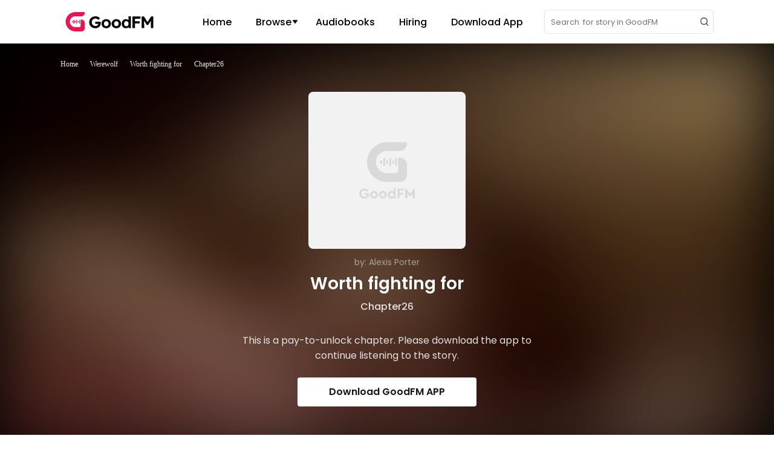

--- FILE ---
content_type: image/svg+xml
request_url: https://www.goodfm.com/dist/src/assets/images/common/c0380c08-dropdown.svg
body_size: 447
content:
<?xml version="1.0" encoding="UTF-8"?><svg version="1.1" width="12px" height="12px" viewBox="0 0 12.0 12.0" xmlns="http://www.w3.org/2000/svg" xmlns:xlink="http://www.w3.org/1999/xlink"><defs><clipPath id="i0"><path d="M2560,0 L2560,4851 L0,4851 L0,0 L2560,0 Z"></path></clipPath><clipPath id="i1"><path d="M7.20259022,0 C7.50568591,-0.000275205795 7.78267901,0.177676615 7.91721234,0.459103123 C8.05174568,0.74052963 8.02051329,1.07667775 7.83663505,1.32634092 L4.63321482,5.67547228 C4.48249543,5.87999867 4.24835015,6 4,6 C3.75164963,6 3.51750435,5.87999867 3.36678496,5.67547228 L0.163364729,1.32634092 C-0.0204407346,1.07677631 -0.0517266426,0.740784952 0.0826404215,0.459411629 C0.217007486,0.178038305 0.493769603,0 0.79674564,0 Z"></path></clipPath></defs><g transform="translate(-1123.0 -31.0)"><g clip-path="url(#i0)"><g transform="translate(320.0 0.0)"><g transform="translate(655.0 25.0)"><g transform="translate(148.0 6.0)"><g transform="translate(2.0 3.0)"><g clip-path="url(#i1)"><polygon points="1.38777878e-17,-3.18749666e-07 8,-3.18749666e-07 8,6 1.38777878e-17,6 1.38777878e-17,-3.18749666e-07" stroke="none" fill="#151515"></polygon></g></g></g></g></g></g></g></svg>

--- FILE ---
content_type: image/svg+xml
request_url: https://www.goodfm.com/dist/src/assets/images/common/afa017c3-mn-white.svg
body_size: 757
content:
<?xml version="1.0" encoding="UTF-8"?>
<svg width="20px" height="20px" viewBox="0 0 20 20" version="1.1" xmlns="http://www.w3.org/2000/svg" xmlns:xlink="http://www.w3.org/1999/xlink">
    <title>编组 30</title>
    <g id="首页" stroke="none" stroke-width="1" fill="none" fill-rule="evenodd">
        <g id="Home" transform="translate(-701, -4219)">
            <g id="Footer" transform="translate(0, 3916)">
                <g id="编组-27" transform="translate(592, 303)">
                    <g id="编组-30" transform="translate(109, 0)">
                        <rect id="矩形" fill-opacity="0" fill="#D8D8D8" x="0" y="0" width="20" height="20"></rect>
                        <path d="M12.1973959,2.02244039 C12.1395274,2.08014426 9.17215882,5.82448407 9.05963671,6.15788419 C8.9474218,6.49037413 10.0054508,11.6116768 10.2153026,12.7270553 L10.237,12.706 L14.7050313,3.32718894 L19.4502492,3.32718894 L15.3930236,8.06852334 L15.389,8.072 L19.4502492,3.32718894 L17.9456679,13.7780004 L12.6346247,18 C12.8596689,17.7275095 13.9623855,15.9386896 13.9784601,15.8425165 L15.392,8.074 L10.7731876,17.3428171 L8.35556984,17.3428171 L8.353,17.331 L6.41054493,8.12302144 L10.191,12.748 L6.41054493,8.11340413 L6.37518084,8.07172911 L12.1973959,2.02244039 Z M20,13.043879 L17.4280662,17.3428171 L14.5346407,17.3428171 L20,13.043879 Z M12.2038258,2 L6.39125543,8.03967141 L6.37839576,8.05570026 L6.36553609,8.06852334 L6.37518084,8.08134642 L5.35283716,17.3428171 L1.68783154,17.3428171 L2.82269732,9.46623923 L2.82269732,9.45021038 L12.2038258,2 Z M8.42308311,3.32718894 L8.57739913,4.15748347 L0,10.9601282 C0.0835878476,10.8639551 3.21491722,6.58425165 3.26957081,6.35984773 L3.6971548,3.32718894 L8.42308311,3.32718894 Z" id="形状结合" fill="#FFFFFF" fill-rule="nonzero"></path>
                    </g>
                </g>
            </g>
        </g>
    </g>
</svg>

--- FILE ---
content_type: image/svg+xml
request_url: https://www.goodfm.com/dist/src/assets/images/playerIcon/59a7d833-player_prev.svg
body_size: 258
content:
<?xml version="1.0" encoding="UTF-8"?>
<svg width="16px" height="12px" viewBox="0 0 16 12" version="1.1" xmlns="http://www.w3.org/2000/svg" xmlns:xlink="http://www.w3.org/1999/xlink">
    <title>形状结合备份</title>
    <g id="pc" stroke="none" stroke-width="1" fill="none" fill-rule="evenodd">
        <g id="吸底" transform="translate(-352.000000, -700.000000)" fill="#FFFFFF">
            <path d="M358.052381,700.275996 L367.1,706 L358.052381,711.724004 L358.052,707.957996 L352.1,711.724004 L352.1,700.275996 L358.052,704.041996 L358.052381,700.275996 Z" id="形状结合备份" transform="translate(359.600000, 706.000000) rotate(180.000000) translate(-359.600000, -706.000000) "></path>
        </g>
    </g>
</svg>

--- FILE ---
content_type: image/svg+xml
request_url: https://www.goodfm.com/dist/src/assets/images/playerIcon/7e4db424-player_stop.svg
body_size: 284
content:
<?xml version="1.0" encoding="UTF-8"?>
<svg width="25px" height="26px" viewBox="0 0 25 26" version="1.1" xmlns="http://www.w3.org/2000/svg" xmlns:xlink="http://www.w3.org/1999/xlink">
    <title>编组 5备份 2</title>
    <g id="pc" stroke="none" stroke-width="1" fill="none" fill-rule="evenodd">
        <g id="画板" transform="translate(-90.000000, -292.000000)">
            <g id="编组-5备份-2" transform="translate(90.000000, 292.500000)">
                <circle id="椭圆形" stroke="#FFFFFF" stroke-width="1.5" cx="12.5" cy="12.5" r="11.75"></circle>
                <g id="编组-4" transform="translate(8.680556, 6.944444)" fill="#FFFFFF">
                    <rect id="矩形" x="0" y="0" width="2.08333333" height="11.1111111"></rect>
                    <rect id="矩形" x="5.55555556" y="0" width="2.08333333" height="11.1111111"></rect>
                </g>
            </g>
        </g>
    </g>
</svg>

--- FILE ---
content_type: image/svg+xml
request_url: https://www.goodfm.com/dist/src/assets/images/common/e294f874-gs-white.svg
body_size: 1186
content:
<?xml version="1.0" encoding="UTF-8"?>
<svg width="20px" height="20px" viewBox="0 0 20 20" version="1.1" xmlns="http://www.w3.org/2000/svg" xmlns:xlink="http://www.w3.org/1999/xlink">
    <title>编组 31</title>
    <defs>
        <linearGradient x1="83.7370282%" y1="35.991314%" x2="13.1948932%" y2="100%" id="linearGradient-1">
            <stop stop-color="#FFFFFF" offset="0%"></stop>
            <stop stop-color="#FFFFFF" offset="48.2008304%"></stop>
            <stop stop-color="#FFFFFF" stop-opacity="0.75" offset="100%"></stop>
        </linearGradient>
        <linearGradient x1="29.3632728%" y1="0%" x2="29.3632728%" y2="95.0576251%" id="linearGradient-2">
            <stop stop-color="#FFFFFF" stop-opacity="0.61" offset="0%"></stop>
            <stop stop-color="#FFFFFF" offset="51.7991696%"></stop>
            <stop stop-color="#FFFFFF" offset="100%"></stop>
        </linearGradient>
        <linearGradient x1="112.535994%" y1="52.9626253%" x2="6.92262078%" y2="26.8497441%" id="linearGradient-3">
            <stop stop-color="#FFFFFF" stop-opacity="0.76" offset="0%"></stop>
            <stop stop-color="#FFFFFF" offset="100%"></stop>
        </linearGradient>
    </defs>
    <g id="首页" stroke="none" stroke-width="1" fill="none" fill-rule="evenodd">
        <g id="Home" transform="translate(-912, -4219)">
            <g id="Footer" transform="translate(0, 3916)">
                <g id="编组-27" transform="translate(592, 303)">
                    <g id="编组-31" transform="translate(320, 0)">
                        <rect id="矩形" fill-opacity="0" fill="#D8D8D8" x="0" y="0" width="20" height="20"></rect>
                        <g id="编组" transform="translate(3, 2)">
                            <path d="M9.44374939,3.14653471 L13.4731435,5.41809448 C14.4290338,5.95688613 14.9996992,6.92209512 14.9996992,7.99994363 C14.9996992,9.07788148 14.4290338,10.0430905 13.4731435,10.5820594 L4.57998821,15.5958393 C4.51863013,15.6304297 4.45650789,15.6627999 4.39371962,15.6929497 L4.57998821,15.5958393 L8.66230042,13.2936463 L8.51921801,13.3675046 C8.13105627,13.5530113 7.69452134,13.657169 7.23302056,13.657169 C5.6796509,13.657169 4.40912796,12.4771309 4.31405621,10.98683 L4.30374939,10.9923664 L9.56816216,8.02035623 C10.3747503,7.5121674 10.9118578,6.62636319 10.9118578,5.61831924 C10.9118578,4.62727612 10.3927144,3.75438431 9.60496234,3.24377103 L9.44374939,3.14653471 Z" id="形状结合" fill="url(#linearGradient-1)"></path>
                            <path d="M2.92497461,4.72264631 C3.42373196,4.72264631 3.89332981,4.84429992 4.30422189,5.05881656 L4.30374939,10.9923664 L4.31405621,10.98683 C4.40912796,12.4771309 5.6796509,13.657169 7.23302056,13.657169 C7.69452134,13.657169 8.13105627,13.5530113 8.51921801,13.3675046 L8.66230042,13.2936463 L4.57998821,15.5958393 C3.62409785,16.1347202 2.48274834,16.1347202 1.52685798,15.5958393 C0.570967615,15.0569583 0.000300847207,14.0917493 0.000300847207,13.0138993 L0.000300424903,7.572 L0.00526566948,7.40506741 C0.0942210134,5.90906731 1.36740949,4.72264631 2.92497461,4.72264631 Z" id="形状结合" fill="url(#linearGradient-2)"></path>
                            <path d="M4.30374939,5.04834606 L4.30422189,5.05881656 C3.89332981,4.84429992 3.42373196,4.72264631 2.92497461,4.72264631 C1.36740949,4.72264631 0.0942210134,5.90906731 0.00526566948,7.40506741 L0.000300424903,7.572 L0.000300847207,2.98616377 C0.000300847207,1.90822592 0.570967615,0.943016925 1.52694947,0.404226694 C2.48283984,-0.134742231 3.62418935,-0.134742231 4.57998821,0.404226694 L9.45410855,3.15230004 C10.325765,3.64568957 10.9118578,4.56531028 10.9118578,5.61831924 C10.9118578,6.62636319 10.3747503,7.5121674 9.56816216,8.02035623 L4.30374939,5.04834606 Z" id="形状结合" fill="url(#linearGradient-3)"></path>
                        </g>
                    </g>
                </g>
            </g>
        </g>
    </g>
</svg>

--- FILE ---
content_type: image/svg+xml
request_url: https://www.goodfm.com/dist/src/assets/images/common/3b8dc934-bn-white.svg
body_size: 736
content:
<?xml version="1.0" encoding="UTF-8"?>
<svg width="20px" height="20px" viewBox="0 0 20 20" version="1.1" xmlns="http://www.w3.org/2000/svg" xmlns:xlink="http://www.w3.org/1999/xlink">
    <title>编组 29</title>
    <g id="首页" stroke="none" stroke-width="1" fill="none" fill-rule="evenodd">
        <g id="Home" transform="translate(-592, -4219)">
            <g id="Footer" transform="translate(0, 3916)">
                <g id="编组-29" transform="translate(592, 303)">
                    <rect id="矩形" fill-opacity="0" fill="#D8D8D8" x="0" y="0" width="20" height="20"></rect>
                    <path d="M13.0498534,8.09663465 L6.75777126,8.09663465 C6.71207311,8.09670112 6.67134841,8.12548488 6.6560318,8.16854297 C6.64071519,8.21160105 6.65411257,8.25963993 6.68950147,8.28855488 L7.83906158,9.57427964 C7.91253,9.65626524 7.91253,9.78040901 7.83906158,9.8623946 L6.68950147,11.1481194 C6.65411257,11.1770343 6.64071519,11.2250732 6.6560318,11.2681313 C6.67134841,11.3111894 6.71207311,11.3399731 6.75777126,11.3400396 L13.0498534,11.3400396 C13.9932399,11.3400396 14.7580058,12.1048616 14.7580058,13.0483173 C14.7580058,13.991773 13.9932399,14.756595 13.0498534,14.7565951 L5.45947214,14.7565951 C5.3400102,14.7565951 5.24316716,14.6597449 5.24316716,14.5402742 L5.24316716,5.45855268 C5.24316716,5.33908198 5.3400102,5.24223184 5.45947214,5.24223184 L11.8810557,5.24223184 C12.8244266,5.24236134 13.5891838,6.00706954 13.5894428,6.95050957 L13.5894428,7.25669037 C14.7873629,7.36486731 15.9214075,7.84521436 16.83261,8.63039812 L16.83261,6.95050957 C16.83261,4.21576362 14.6158358,2 11.8812903,2 L2,2 L2,18 L13.0498534,18 C15.7843988,18 18,15.7830633 18,13.0494904 L18,13.0494904 C18,10.3135714 15.7832258,8.09663465 13.0498534,8.09663465 Z" id="路径" fill="#FFFFFF" fill-rule="nonzero"></path>
                </g>
            </g>
        </g>
    </g>
</svg>

--- FILE ---
content_type: image/svg+xml
request_url: https://www.goodfm.com/dist/src/assets/images/common/5872861f-icon-play-orange.svg
body_size: 565
content:
<?xml version="1.0" encoding="UTF-8"?>
<svg width="48px" height="48px" viewBox="0 0 48 48" version="1.1" xmlns="http://www.w3.org/2000/svg" xmlns:xlink="http://www.w3.org/1999/xlink">
    <title>三角形</title>
    <defs>
        <circle id="path-1" cx="24" cy="24" r="24"></circle>
    </defs>
    <g id="PC" stroke="none" stroke-width="1" fill="none" fill-rule="evenodd">
        <g id="首页" transform="translate(-796.000000, -1263.000000)">
            <g id="三角形" transform="translate(796.000000, 1263.000000)">
                <mask id="mask-2" fill="white">
                    <use xlink:href="#path-1"></use>
                </mask>
                <use id="蒙版" fill="#FFFFFF" xlink:href="#path-1"></use>
                <path d="M29.5364667,19.0160723 L36.093487,29.398021 C36.9782355,30.7988729 36.5598511,32.6517182 35.1589992,33.5364667 C34.6795478,33.8392782 34.1240903,34 33.5570203,34 L20.4429797,34 C18.7861255,34 17.4429797,32.6568542 17.4429797,31 C17.4429797,30.4329299 17.6037016,29.8774725 17.906513,29.398021 L24.4635333,19.0160723 C25.3482818,17.6152204 27.2011271,17.196836 28.601979,18.0815846 C28.9790657,18.3197446 29.2983067,18.6389856 29.5364667,19.0160723 Z" id="三角形备份" fill="#EB1450" mask="url(#mask-2)" transform="translate(27.000000, 24.500000) rotate(-270.000000) translate(-27.000000, -24.500000) "></path>
            </g>
        </g>
    </g>
</svg>